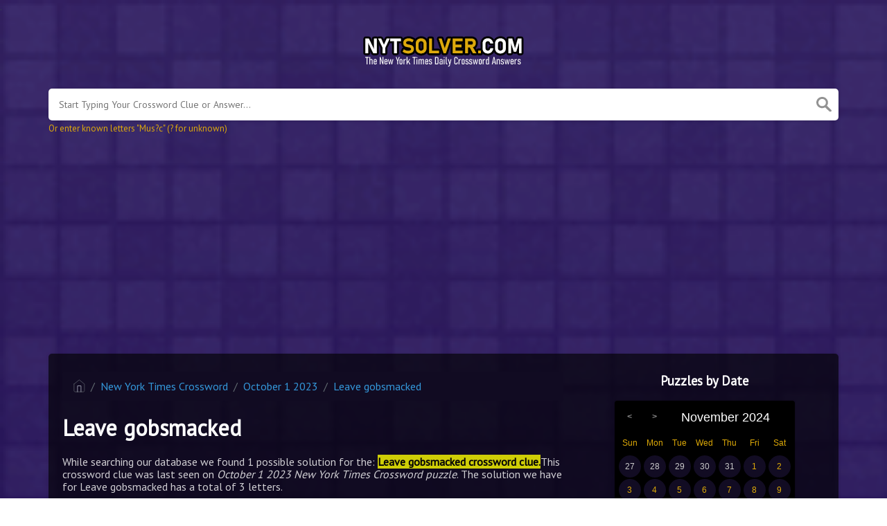

--- FILE ---
content_type: text/html; charset=UTF-8
request_url: https://nytsolver.com/clue/leave-gobsmacked-crossword-clue
body_size: 11386
content:
<!DOCTYPE html><html lang="en"><head><meta charset="UTF-8"/>
<script>var __ezHttpConsent={setByCat:function(src,tagType,attributes,category,force,customSetScriptFn=null){var setScript=function(){if(force||window.ezTcfConsent[category]){if(typeof customSetScriptFn==='function'){customSetScriptFn();}else{var scriptElement=document.createElement(tagType);scriptElement.src=src;attributes.forEach(function(attr){for(var key in attr){if(attr.hasOwnProperty(key)){scriptElement.setAttribute(key,attr[key]);}}});var firstScript=document.getElementsByTagName(tagType)[0];firstScript.parentNode.insertBefore(scriptElement,firstScript);}}};if(force||(window.ezTcfConsent&&window.ezTcfConsent.loaded)){setScript();}else if(typeof getEzConsentData==="function"){getEzConsentData().then(function(ezTcfConsent){if(ezTcfConsent&&ezTcfConsent.loaded){setScript();}else{console.error("cannot get ez consent data");force=true;setScript();}});}else{force=true;setScript();console.error("getEzConsentData is not a function");}},};</script>
<script>var ezTcfConsent=window.ezTcfConsent?window.ezTcfConsent:{loaded:false,store_info:false,develop_and_improve_services:false,measure_ad_performance:false,measure_content_performance:false,select_basic_ads:false,create_ad_profile:false,select_personalized_ads:false,create_content_profile:false,select_personalized_content:false,understand_audiences:false,use_limited_data_to_select_content:false,};function getEzConsentData(){return new Promise(function(resolve){document.addEventListener("ezConsentEvent",function(event){var ezTcfConsent=event.detail.ezTcfConsent;resolve(ezTcfConsent);});});}</script>
<script>if(typeof _setEzCookies!=='function'){function _setEzCookies(ezConsentData){var cookies=window.ezCookieQueue;for(var i=0;i<cookies.length;i++){var cookie=cookies[i];if(ezConsentData&&ezConsentData.loaded&&ezConsentData[cookie.tcfCategory]){document.cookie=cookie.name+"="+cookie.value;}}}}
window.ezCookieQueue=window.ezCookieQueue||[];if(typeof addEzCookies!=='function'){function addEzCookies(arr){window.ezCookieQueue=[...window.ezCookieQueue,...arr];}}
addEzCookies([{name:"ezoab_275689",value:"mod21; Path=/; Domain=nytsolver.com; Max-Age=7200",tcfCategory:"store_info",isEzoic:"true",},{name:"ezosuibasgeneris-1",value:"6695d0ab-4b53-4695-679e-ed95be10a6f7; Path=/; Domain=nytsolver.com; Expires=Sat, 23 Jan 2027 03:47:01 UTC; Secure; SameSite=None",tcfCategory:"understand_audiences",isEzoic:"true",}]);if(window.ezTcfConsent&&window.ezTcfConsent.loaded){_setEzCookies(window.ezTcfConsent);}else if(typeof getEzConsentData==="function"){getEzConsentData().then(function(ezTcfConsent){if(ezTcfConsent&&ezTcfConsent.loaded){_setEzCookies(window.ezTcfConsent);}else{console.error("cannot get ez consent data");_setEzCookies(window.ezTcfConsent);}});}else{console.error("getEzConsentData is not a function");_setEzCookies(window.ezTcfConsent);}</script><script type="text/javascript" data-ezscrex='false' data-cfasync='false'>window._ezaq = Object.assign({"edge_cache_status":11,"edge_response_time":523,"url":"https://nytsolver.com/clue/leave-gobsmacked-crossword-clue"}, typeof window._ezaq !== "undefined" ? window._ezaq : {});</script><script type="text/javascript" data-ezscrex='false' data-cfasync='false'>window._ezaq = Object.assign({"ab_test_id":"mod21"}, typeof window._ezaq !== "undefined" ? window._ezaq : {});window.__ez=window.__ez||{};window.__ez.tf={"kabf":"true"};</script><script type="text/javascript" data-ezscrex='false' data-cfasync='false'>window.ezDisableAds = true;</script>
<script data-ezscrex='false' data-cfasync='false' data-pagespeed-no-defer>var __ez=__ez||{};__ez.stms=Date.now();__ez.evt={};__ez.script={};__ez.ck=__ez.ck||{};__ez.template={};__ez.template.isOrig=true;__ez.queue=__ez.queue||function(){var e=0,i=0,t=[],n=!1,o=[],r=[],s=!0,a=function(e,i,n,o,r,s,a){var l=arguments.length>7&&void 0!==arguments[7]?arguments[7]:window,d=this;this.name=e,this.funcName=i,this.parameters=null===n?null:w(n)?n:[n],this.isBlock=o,this.blockedBy=r,this.deleteWhenComplete=s,this.isError=!1,this.isComplete=!1,this.isInitialized=!1,this.proceedIfError=a,this.fWindow=l,this.isTimeDelay=!1,this.process=function(){f("... func = "+e),d.isInitialized=!0,d.isComplete=!0,f("... func.apply: "+e);var i=d.funcName.split("."),n=null,o=this.fWindow||window;i.length>3||(n=3===i.length?o[i[0]][i[1]][i[2]]:2===i.length?o[i[0]][i[1]]:o[d.funcName]),null!=n&&n.apply(null,this.parameters),!0===d.deleteWhenComplete&&delete t[e],!0===d.isBlock&&(f("----- F'D: "+d.name),m())}},l=function(e,i,t,n,o,r,s){var a=arguments.length>7&&void 0!==arguments[7]?arguments[7]:window,l=this;this.name=e,this.path=i,this.async=o,this.defer=r,this.isBlock=t,this.blockedBy=n,this.isInitialized=!1,this.isError=!1,this.isComplete=!1,this.proceedIfError=s,this.fWindow=a,this.isTimeDelay=!1,this.isPath=function(e){return"/"===e[0]&&"/"!==e[1]},this.getSrc=function(e){return void 0!==window.__ezScriptHost&&this.isPath(e)&&"banger.js"!==this.name?window.__ezScriptHost+e:e},this.process=function(){l.isInitialized=!0,f("... file = "+e);var i=this.fWindow?this.fWindow.document:document,t=i.createElement("script");t.src=this.getSrc(this.path),!0===o?t.async=!0:!0===r&&(t.defer=!0),t.onerror=function(){var e={url:window.location.href,name:l.name,path:l.path,user_agent:window.navigator.userAgent};"undefined"!=typeof _ezaq&&(e.pageview_id=_ezaq.page_view_id);var i=encodeURIComponent(JSON.stringify(e)),t=new XMLHttpRequest;t.open("GET","//g.ezoic.net/ezqlog?d="+i,!0),t.send(),f("----- ERR'D: "+l.name),l.isError=!0,!0===l.isBlock&&m()},t.onreadystatechange=t.onload=function(){var e=t.readyState;f("----- F'D: "+l.name),e&&!/loaded|complete/.test(e)||(l.isComplete=!0,!0===l.isBlock&&m())},i.getElementsByTagName("head")[0].appendChild(t)}},d=function(e,i){this.name=e,this.path="",this.async=!1,this.defer=!1,this.isBlock=!1,this.blockedBy=[],this.isInitialized=!0,this.isError=!1,this.isComplete=i,this.proceedIfError=!1,this.isTimeDelay=!1,this.process=function(){}};function c(e,i,n,s,a,d,c,u,f){var m=new l(e,i,n,s,a,d,c,f);!0===u?o[e]=m:r[e]=m,t[e]=m,h(m)}function h(e){!0!==u(e)&&0!=s&&e.process()}function u(e){if(!0===e.isTimeDelay&&!1===n)return f(e.name+" blocked = TIME DELAY!"),!0;if(w(e.blockedBy))for(var i=0;i<e.blockedBy.length;i++){var o=e.blockedBy[i];if(!1===t.hasOwnProperty(o))return f(e.name+" blocked = "+o),!0;if(!0===e.proceedIfError&&!0===t[o].isError)return!1;if(!1===t[o].isComplete)return f(e.name+" blocked = "+o),!0}return!1}function f(e){var i=window.location.href,t=new RegExp("[?&]ezq=([^&#]*)","i").exec(i);"1"===(t?t[1]:null)&&console.debug(e)}function m(){++e>200||(f("let's go"),p(o),p(r))}function p(e){for(var i in e)if(!1!==e.hasOwnProperty(i)){var t=e[i];!0===t.isComplete||u(t)||!0===t.isInitialized||!0===t.isError?!0===t.isError?f(t.name+": error"):!0===t.isComplete?f(t.name+": complete already"):!0===t.isInitialized&&f(t.name+": initialized already"):t.process()}}function w(e){return"[object Array]"==Object.prototype.toString.call(e)}return window.addEventListener("load",(function(){setTimeout((function(){n=!0,f("TDELAY -----"),m()}),5e3)}),!1),{addFile:c,addFileOnce:function(e,i,n,o,r,s,a,l,d){t[e]||c(e,i,n,o,r,s,a,l,d)},addDelayFile:function(e,i){var n=new l(e,i,!1,[],!1,!1,!0);n.isTimeDelay=!0,f(e+" ...  FILE! TDELAY"),r[e]=n,t[e]=n,h(n)},addFunc:function(e,n,s,l,d,c,u,f,m,p){!0===c&&(e=e+"_"+i++);var w=new a(e,n,s,l,d,u,f,p);!0===m?o[e]=w:r[e]=w,t[e]=w,h(w)},addDelayFunc:function(e,i,n){var o=new a(e,i,n,!1,[],!0,!0);o.isTimeDelay=!0,f(e+" ...  FUNCTION! TDELAY"),r[e]=o,t[e]=o,h(o)},items:t,processAll:m,setallowLoad:function(e){s=e},markLoaded:function(e){if(e&&0!==e.length){if(e in t){var i=t[e];!0===i.isComplete?f(i.name+" "+e+": error loaded duplicate"):(i.isComplete=!0,i.isInitialized=!0)}else t[e]=new d(e,!0);f("markLoaded dummyfile: "+t[e].name)}},logWhatsBlocked:function(){for(var e in t)!1!==t.hasOwnProperty(e)&&u(t[e])}}}();__ez.evt.add=function(e,t,n){e.addEventListener?e.addEventListener(t,n,!1):e.attachEvent?e.attachEvent("on"+t,n):e["on"+t]=n()},__ez.evt.remove=function(e,t,n){e.removeEventListener?e.removeEventListener(t,n,!1):e.detachEvent?e.detachEvent("on"+t,n):delete e["on"+t]};__ez.script.add=function(e){var t=document.createElement("script");t.src=e,t.async=!0,t.type="text/javascript",document.getElementsByTagName("head")[0].appendChild(t)};__ez.dot=__ez.dot||{};__ez.queue.addFileOnce('/detroitchicago/boise.js', '/detroitchicago/boise.js?gcb=195-0&cb=5', true, [], true, false, true, false);__ez.queue.addFileOnce('/parsonsmaize/abilene.js', '/parsonsmaize/abilene.js?gcb=195-0&cb=e80eca0cdb', true, [], true, false, true, false);__ez.queue.addFileOnce('/parsonsmaize/mulvane.js', '/parsonsmaize/mulvane.js?gcb=195-0&cb=e75e48eec0', true, ['/parsonsmaize/abilene.js'], true, false, true, false);__ez.queue.addFileOnce('/detroitchicago/birmingham.js', '/detroitchicago/birmingham.js?gcb=195-0&cb=539c47377c', true, ['/parsonsmaize/abilene.js'], true, false, true, false);</script>
<script data-ezscrex="false" type="text/javascript" data-cfasync="false">window._ezaq = Object.assign({"ad_cache_level":0,"adpicker_placement_cnt":0,"ai_placeholder_cache_level":0,"ai_placeholder_placement_cnt":-1,"domain":"nytsolver.com","domain_id":275689,"ezcache_level":1,"ezcache_skip_code":11,"has_bad_image":0,"has_bad_words":0,"is_sitespeed":0,"lt_cache_level":0,"response_size":25803,"response_size_orig":19955,"response_time_orig":614,"template_id":5,"url":"https://nytsolver.com/clue/leave-gobsmacked-crossword-clue","word_count":0,"worst_bad_word_level":0}, typeof window._ezaq !== "undefined" ? window._ezaq : {});__ez.queue.markLoaded('ezaqBaseReady');</script>
<script type='text/javascript' data-ezscrex='false' data-cfasync='false'>
window.ezAnalyticsStatic = true;

function analyticsAddScript(script) {
	var ezDynamic = document.createElement('script');
	ezDynamic.type = 'text/javascript';
	ezDynamic.innerHTML = script;
	document.head.appendChild(ezDynamic);
}
function getCookiesWithPrefix() {
    var allCookies = document.cookie.split(';');
    var cookiesWithPrefix = {};

    for (var i = 0; i < allCookies.length; i++) {
        var cookie = allCookies[i].trim();

        for (var j = 0; j < arguments.length; j++) {
            var prefix = arguments[j];
            if (cookie.indexOf(prefix) === 0) {
                var cookieParts = cookie.split('=');
                var cookieName = cookieParts[0];
                var cookieValue = cookieParts.slice(1).join('=');
                cookiesWithPrefix[cookieName] = decodeURIComponent(cookieValue);
                break; // Once matched, no need to check other prefixes
            }
        }
    }

    return cookiesWithPrefix;
}
function productAnalytics() {
	var d = {"pr":[6],"omd5":"52189e550db58278000e279d5ef2b434","nar":"risk score"};
	d.u = _ezaq.url;
	d.p = _ezaq.page_view_id;
	d.v = _ezaq.visit_uuid;
	d.ab = _ezaq.ab_test_id;
	d.e = JSON.stringify(_ezaq);
	d.ref = document.referrer;
	d.c = getCookiesWithPrefix('active_template', 'ez', 'lp_');
	if(typeof ez_utmParams !== 'undefined') {
		d.utm = ez_utmParams;
	}

	var dataText = JSON.stringify(d);
	var xhr = new XMLHttpRequest();
	xhr.open('POST','/ezais/analytics?cb=1', true);
	xhr.onload = function () {
		if (xhr.status!=200) {
            return;
		}

        if(document.readyState !== 'loading') {
            analyticsAddScript(xhr.response);
            return;
        }

        var eventFunc = function() {
            if(document.readyState === 'loading') {
                return;
            }
            document.removeEventListener('readystatechange', eventFunc, false);
            analyticsAddScript(xhr.response);
        };

        document.addEventListener('readystatechange', eventFunc, false);
	};
	xhr.setRequestHeader('Content-Type','text/plain');
	xhr.send(dataText);
}
__ez.queue.addFunc("productAnalytics", "productAnalytics", null, true, ['ezaqBaseReady'], false, false, false, true);
</script><base href="https://nytsolver.com/clue/leave-gobsmacked-crossword-clue"/><meta name="viewport" content="width=device-width, initial-scale=1, shrink-to-fit=no"/><link rel="icon" type="image/png" href="/storage/app/media//nyt.png"/><title>Leave gobsmacked crossword clue</title><meta name="description" content="On this page you will find the Leave gobsmacked crossword clue answers and solutions. This clue was last seen on October  1 2023 at the popular New York Times Crossword Puzzle"/><meta property="og:type" content="article"/><meta property="og:title" content="Leave gobsmacked crossword clue"/><link rel='canonical' href='https://nytsolver.com/clue/leave-gobsmacked-crossword-clue' />
<script type='text/javascript'>
var ezoTemplate = 'orig_site';
var ezouid = '1';
var ezoFormfactor = '1';
</script><script data-ezscrex="false" type='text/javascript'>
var soc_app_id = '0';
var did = 275689;
var ezdomain = 'nytsolver.com';
var ezoicSearchable = 1;
</script></head><body>.	<meta property="og:description" content="On this page you will find the Leave gobsmacked crossword clue answers and solutions. This clue was last seen on October  1 2023 at the popular New York Times Crossword Puzzle"/><meta property="og:url" content="https://nytsolver.com/clue/leave-gobsmacked-crossword-clue"/><meta property="og:site_name" content="New York Times Crossword"/><link rel="stylesheet" href="/themes/xwm-xwordth/assets/scss/crosswords.css"/><link rel="stylesheet" href="https://cdnjs.cloudflare.com/ajax/libs/jquery-modal/0.9.1/jquery.modal.min.css"/><script src="https://cdn.jsdelivr.net/npm/simple-jscalendar@1.4.4/source/jsCalendar.min.js" integrity="sha384-0LaRLH/U5g8eCAwewLGQRyC/O+g0kXh8P+5pWpzijxwYczD3nKETIqUyhuA8B/UB" crossorigin="anonymous"></script><link rel="stylesheet" href="https://cdn.jsdelivr.net/npm/simple-jscalendar@1.4.4/source/jsCalendar.min.css" integrity="sha384-44GnAqZy9yUojzFPjdcUpP822DGm1ebORKY8pe6TkHuqJ038FANyfBYBpRvw8O9w" crossorigin="anonymous"/><link rel="preconnect" href="https://fonts.gstatic.com"/><link href="https://fonts.googleapis.com/css2?family=PT+Sans&amp;family=Roboto:wght@100&amp;display=swap" rel="stylesheet"/><style>body{background:url(/storage/app/media//bg.gif);background-size:cover!important;background-repeat:no-repeat!important;background-attachment:fixed;font-family:'PT Sans',sans-serif}p a{color:#3498db}a{color:#3498db}.jsCalendar tbody td.jsCalendar-current{background-color:#3498db}.jsCalendar tbody td,.jsCalendar thead .jsCalendar-week-days th{width:32px;height:32px;line-height:32px}.alert-warning{background-color:#120c23;border-color:#d09b2d;color:#c58e2f}table td{padding:15px;background:#120c23}.answer-letters .letter_box{display:inline-block;width:40px;height:40px;border:1px solid #dda908;border-radius:3px;text-align:center;color:#fff;font-size:17px;line-height:2.5em;position:relative;margin-right:5px;font-weight:bold;margin-bottom:5px}.breadcrumb{padding:.75rem 1rem;margin-bottom:1rem;list-style:none;background-color:#110b22;border-radius:.25rem}.data .main-btn{list-style-type:none;text-decoration:none;background:rgba(0,0,0,.2)!important;font-size:20px!important;border:#342365 1px solid!important;margin:5px 0 5px 0;padding:6px!important;color:#dda90c!important}.data a{list-style-type:none;text-decoration:none;background:rgba(0,0,0,.2)!important;font-size:20px!important;border:#342365 1px solid!important;margin:5px 0 5px 0;padding:6px!important;color:#dda90c!important}.data .main-btn:hover{color:#8f2a2a!important}h1,h2,h3,h4,h5,h6{color:#fff}.alfas a.alfa{display:inline-block;width:22px;height:22px;background:#2c195d;margin-right:2px;color:#fff;border:1px solid #dda90c;border-radius:2px;text-align:center;line-height:21px;margin-bottom:5px;font-size:18px}.undersearch-txt{color:#dda90c}.page{background:rgba(0,0,0,.651);color:#fff}p{opacity:.8}hr{border-color:#000!important}.jsCalendar table{background-color:#000}.jsCalendar tbody td.jsCalendar-current{background-color:#dda908}table tr:nth-child(2n){background-color:#000}.jsCalendar tbody td,.jsCalendar thead .jsCalendar-week-days th{color:#fff}.jsCalendar tbody td,.jsCalendar thead .jsCalendar-week-days th{color:#dda908}.jsCalendar thead .jsCalendar-title-name{color:#fff}.jsCalendar tbody td:hover{color:#000!important}.games-list ul li a{color:#fff;font-size:20px;padding:15px;display:block;border:2px dotted #dda908;margin-bottom:5px;border-radius:3px;font-weight:700}.mailbox-modal .modaltxt h1{color:#000!important}.shcode-clues-list a{color:#dda90c}.sidebar .data-list .data a{border:0;display:block;border:0;border-bottom:none;padding:2px;border-radius:0;margin-bottom:0;font-weight:normal;font-size:16px;background:none;list-style:disc;color:#dda90c!important;text-decoration:underline}</style><meta name="google-site-verification" content="fo1FXQ-yGjmqz2iyzEgAyySwwVW0qt21pbPbQj074uc"/><script async="" src="https://www.googletagmanager.com/gtag/js?id=UA-107315461-3"></script><script>window.dataLayer=window.dataLayer||[];function gtag(){dataLayer.push(arguments)}gtag('js',new Date());gtag('config','UA-107315461-3');</script><script data-ad-client="ca-pub-2528058297475625" async="" src="https://pagead2.googlesyndication.com/pagead/js/adsbygoogle.js"></script><script type="text/javascript" src="https://platform-api.sharethis.com/js/sharethis.js#property=61420e99feb2560019eec689&amp;product=sop" async="async"></script><div class="container"><header><a href="/"><img src="/storage/app/media/nytsolverlogo.png" alt="NYTSolver.com"/></a></header></div><div class="container"><form class="search" autocomplete="off"><div class="drop-search"><input type="text" name="q" placeholder="Start Typing Your Crossword Clue or Answer..." value="" data-request="onCrosswordSearch" data-request-update="crosswordSearchResults: &#39;#crosswordSearchResults&#39;" data-track-input="500" class="searchbox" onkeydown="if(event.keyCode===13){location.href=&#39;/search?q=&#39;+encodeURIComponent(this.value)}"/><img src="/themes/xwm-xwordth/assets/img/search.svg" alt="Search" onclick="location.href=&#39;/search?q=&#39;+encodeURIComponent(document.querySelector(&#39;.searchbox&#39;).value)"/><div class="drop-search-content" id="crosswordSearchResults"></div></div><div class="undersearch-txt" style="margin-top:5px">Or enter known letters &#34;Mus?c&#34; (? for unknown)</div></form><br/></div><div class="container page-cont"><div class="page"><div class="row"><div class="col-md-8 main-content"><p></p><ol class="breadcrumb"><li class="breadcrumb-item"><a href="/"><img src="/themes/xwm-xwordth/assets/img/home.svg" alt="Homepage"/></a></li> <li class="breadcrumb-item"><a href="/new-york-times-crossword">New York Times Crossword</a></li> <li class="breadcrumb-item"><a href="https://nytsolver.com/new-york-times-crossword-october-1-2023-answers">October 1 2023</a></li> <li class="breadcrumb-item"><a href="https://nytsolver.com/clue/leave-gobsmacked-crossword-clue">Leave gobsmacked</a></li></ol><p></p><h1>Leave gobsmacked</h1><p></p><div id="ezoic-pub-ad-placeholder-103"></div><p></p><p>While searching our database we found 1 possible solution for the: <mark><strong>Leave gobsmacked crossword clue.</strong></mark>This crossword clue was last seen on <em>October 1 2023 New York Times Crossword puzzle</em>. The solution we have for Leave gobsmacked has a total of 3 letters.</p><p> </p><div class="answers"> <h1>Answer</h1> <div class="letters"> <div class="answer-letters"><div class="letter_box"><span>1</span>A</div><div class="letter_box"><span>2</span>W</div><div class="letter_box"><span>3</span>E</div></div></div></div><p></p><h3>Share The Answer!</h3><div class="sharethis-inline-share-buttons"><br/></div><p></p><div id="ezoic-pub-ad-placeholder-101"></div><p></p><p> </p><div class="content" style="border-bottom:0"> <div class="definition-box alert alert-warning"> <h1>Definition</h1> <table style="text-align:left!important"> <tbody> <tr> <td>•</td> <td>Dread; great fear mingled with respect.</td></tr> <tr><td>•</td> <td>The emotion inspired by something dreadful and sublime; an undefined sense of the dreadful and the sublime; reverential fear, or solemn wonder; profound reverence.</td></tr> <tr><td>•</td> <td>To strike with fear and reverence; to inspire with awe; to control by inspiring dread.</td></tr></tbody></table></div></div><p></p><h3>Related Clues</h3><p>We have found 22 related crossword clues which have the same answer.</p><p></p><div class="related-clues-answers"> <ul> <li> <a href="https://nytsolver.com/clue/more-than-just-impress-crossword-clue" class="main-btn"> More than just impress</a></li> <li> <a href="https://nytsolver.com/clue/earth-day-month-crossword-clue" class="main-btn"> Earth Day month</a></li> <li> <a href="https://nytsolver.com/clue/bored-with-crossword-clue" class="main-btn"> Bored with</a></li> <li> <a href="https://nytsolver.com/clue/what-visitors-to-niagara-falls-are-often-in-crossword-clue" class="main-btn"> What visitors to Niagara Falls are often in</a></li> <li> <a href="https://nytsolver.com/clue/speechless-state-crossword-clue" class="main-btn"> Speechless state</a></li> <li> <a href="https://nytsolver.com/clue/feeling-in-yosemite-valley-say-crossword-clue" class="main-btn"> Feeling in Yosemite Valley say</a></li> <li> <a href="https://nytsolver.com/clue/leave-thunderstruck-crossword-clue" class="main-btn"> Leave thunderstruck</a></li> <li> <a href="https://nytsolver.com/clue/really-move-crossword-clue" class="main-btn"> Really move</a></li> <li> <a href="https://nytsolver.com/clue/state-that-many-are-in-when-they-visit-a-national-park-crossword-clue" class="main-btn"> State that many are in when they visit a national park</a></li> <li> <a href="https://nytsolver.com/clue/feeling-of-astonishment-crossword-clue" class="main-btn"> Feeling of astonishment</a></li> <li> <a href="https://nytsolver.com/clue/wide-eyed-wonderment-crossword-clue" class="main-btn"> Wide-eyed wonderment</a></li> <li> <a href="https://nytsolver.com/clue/gobsmack-crossword-clue" class="main-btn"> Gobsmack</a></li> <li> <a href="https://nytsolver.com/clue/feeling-while-watching-a-volcanic-eruption-perhaps-crossword-clue" class="main-btn"> Feeling while watching a volcanic eruption perhaps</a></li> <li> <a href="https://nytsolver.com/clue/blow-away-crossword-clue" class="main-btn"> Blow away</a></li> <li> <a href="https://nytsolver.com/clue/feeling-at-victoria-falls-say-crossword-clue" class="main-btn"> Feeling at Victoria Falls say</a></li> <li> <a href="https://nytsolver.com/clue/wonderment-crossword-clue" class="main-btn"> Wonderment</a></li> <li> <a href="https://nytsolver.com/clue/feeling-crossword-clue" class="main-btn"> !!!!! feeling</a></li> <li> <a href="https://nytsolver.com/clue/dazzle-crossword-clue" class="main-btn"> Dazzle</a></li> <li> <a href="https://nytsolver.com/clue/shocks-partner-crossword-clue" class="main-btn"> Shocks partner</a></li> <li> <a href="https://nytsolver.com/clue/breathtaking-feeling-crossword-clue" class="main-btn"> Breathtaking feeling</a></li> <li> <a href="https://nytsolver.com/clue/knock-out-crossword-clue" class="main-btn"> Knock out</a></li> <li> <a href="https://nytsolver.com/clue/wonder-crossword-clue" class="main-btn"> Wonder</a></li></ul></div><p></p><h3>Other Crossword Clues</h3><p>Here is a list of other crossword clues from the daily NY Times Crossword puzzle.</p><p></p><div class="related-clues-answers"> <ul> <li> <a href="https://nytsolver.com/clue/verbally-hesitate-crossword-clue" class="main-btn"> Verbally hesitate</a></li> <li> <a href="https://nytsolver.com/clue/warm-offering-at-a-sushi-bar-crossword-clue" class="main-btn"> Warm offering at a sushi bar</a></li> <li> <a href="https://nytsolver.com/clue/a-praying-mantis-has-just-one-found-on-its-stomach-crossword-clue" class="main-btn"> A praying mantis has just one found on its stomach(!)</a></li> <li> <a href="https://nytsolver.com/clue/bono-and-liston-crossword-clue" class="main-btn"> Bono and Liston</a></li> <li> <a href="https://nytsolver.com/clue/salacious-crossword-clue" class="main-btn"> Salacious</a></li></ul></div><p></p><p><br/></p><p>If you have already solved this crossword clue and are looking for the main post then head over to <a href="https://nytsolver.com/new-york-times-crossword-october-1-2023-answers"><strong>New York Times Crossword October 1 2023 Answers</strong></a></p><p></p><div id="ezoic-pub-ad-placeholder-104"></div><p></p></div><div class="col-md-4 sidebar"><h3 style="text-align:center;">Puzzles by Date</h3><p></p><div id="side-calendar" align="center"></div> <script type="text/javascript">function formatDate(date){var d=new Date(date),month=''+(d.getMonth()+1),day=''+d.getDate(),year=d.getFullYear();if(month.length<2)month='0'+month;if(day.length<2)day='0'+day;return[year,month,day].join('-')}var sidecalendar=document.getElementById("side-calendar");sidecalel=jsCalendar.new(sidecalendar,"20/11/2024",{navigator:true,navigatorPosition:"left",zeroFill:false,monthFormat:"month YYYY",dayFormat:"DDD",language:"en",min:"20/11/2020"});sidecalel.onDateClick(function(event,date){window.location="/daily-crosswords/"+formatDate(date)});</script><p></p><p><br/></p><h3 style="text-align:center;">Subscribe to the Newsletter</h3><p>Enter your email to get the latest answers right in your inbox.</p><p></p><div class="subscribe-mailbox"> <form data-request="onMailgunListSubscribe" data-request-update="mailSubscribedSuccess: &#39;#mailbox&#39;" data-request-success="document.getElementById(&#39;email&#39;).value = &#39;&#39;"> <div id="mailbox"></div> <input type="email" placeholder="Enter Your Email Address" id="email" class="form-control" name="email"/> <input type="submit" class="btn btn-primary" value="Subscribe"/></form> </div><p></p><h3 style="text-align:center;">NYT Mini Crossword Latest Answers</h3><p></p><div class="data-list"><div class="data"><a href="/clue/with-8-across-knock-knock-joke-response-before-the-punchline-dont-cry-crossword-clue" class="main-btn searchable">With 8-Across, knock-knock joke response before the punchline &#34;Don&#39;t cry!&#34; crossword clue</a></div><div class="data"><a href="/clue/group-of-musical-notes-crossword-clue" class="main-btn searchable">Group of musical notes crossword clue</a></div><div class="data"><a href="/clue/washing-machine-cycle-before-spin-crossword-clue" class="main-btn searchable">Washing machine cycle before &#34;spin&#34; crossword clue</a></div><div class="data"><a href="/clue/popular-frozen-waffles-crossword-clue" class="main-btn searchable">Popular frozen waffles crossword clue</a></div><div class="data"><a href="/clue/see-1-across-crossword-clue" class="main-btn searchable">See 1-Across crossword clue</a></div><div class="data"><a href="/clue/open-bottomed-hand-drum-crossword-clue" class="main-btn searchable">Open-bottomed hand drum crossword clue</a></div><div class="data"><a href="/clue/words-of-approximation-crossword-clue" class="main-btn searchable">Words of approximation crossword clue</a></div><div class="data"><a href="/clue/poems-written-in-tribute-crossword-clue" class="main-btn searchable">Poems written in tribute crossword clue</a></div><div class="data"><a href="/clue/specification-for-t-shirt-necklines-or-socks-crossword-clue" class="main-btn searchable">Specification for T-shirt necklines or socks crossword clue</a></div><div class="data"><a href="/clue/stoned-crossword-clue" class="main-btn searchable">Stoned crossword clue</a></div></div><p></p><h3 style="text-align:center;">Facts and Figures</h3><p>There are a total of 148,994 clues in our database.</p><hr/><p>The shortest answer in our database is which contains 0 Characters.</p><hr/><p><a href="https://nytsolver.com/clue/letters-that-are-fittingly-part-of-f_mily-crossword-clue">Letters that are fittingly part of f_mily</a> is the crossword clue of the shortest answer.</p><hr/><p>The longest answer in our database is CANISTEALYOUFORASECOND which contains 22 Characters.</p><hr/><p><a href="https://nytsolver.com/clue/request-for-one-on-one-time-in-the-bachelor-tv-franchise-or-a-phonetic-hint-to-four-pairs-of-answers-in-this-puzzle-crossword-clue">Request for one-on-one time in the Bachelor TV franchise … or a phonetic hint to four pairs of answers in this puzzle</a> is the crossword clue of the longest answer.</p><p><br/></p><h3 style="text-align:center;">Download</h3><p>If you haven&#39;t downloaded the NY Times crossword app yet you can do so by clicking on any of the following links:</p><p><a href="https://apps.apple.com/us/app/new-york-times-crossword/id307569751" target="_blank"><img src="https://nytsolver.com/themes/xwm-xwordth/assets/images/shortcode/appstore.png" class="fr-fic fr-dii"/></a><a href="https://apps.apple.com/us/app/new-york-times-crossword/id307569751" target="_blank"> </a><a href="https://apps.apple.com/us/app/new-york-times-crossword/id307569751" target="_blank"></a><a href="https://play.google.com/store/apps/details?id=com.nytimes.crossword" target="_blank"><img src="https://nytsolver.com/themes/xwm-xwordth/assets/images/shortcode/playstore.png" class="fr-fic fr-dii"/></a></p></div></div></div></div><footer><div class="container"><div class="footer-disclaimer">We are in no way affiliated or endorsed by The New York Times Company. All images and logos are property of their respective owners. This website is for informational purposes only</div><div class="row"><div class="col-md-12"><div class="brand"><a href="/">NYTSolver.com</a></div><div class="footer-links"><a href="/">Home</a> |
                        <a href="/sitemap.xml">Sitemap</a> |
                        <a href="https://nytsolver.com/privacy">Privacy</a> |
                        <a href="/archive">Archive</a></div></div></div></div></footer><script src="https://cdnjs.cloudflare.com/ajax/libs/jquery/3.5.1/jquery.min.js"></script><script src="/modules/system/assets/js/framework-extras.js"></script><link rel="stylesheet" property="stylesheet" href="/modules/system/assets/css/framework-extras.css"/><script src="https://cdnjs.cloudflare.com/ajax/libs/jquery-modal/0.9.1/jquery.modal.min.js"></script><div id="mailmodal" class="mailbox-modal modal"><div class="innercont"><div class="modaltxt"><h1>NYT Crossword Answers in Your Inbox</h1><p>Get the daily New York Times Crossword Puzzle Answers straight into your inbox absolutely FREE!</p></div><div class="modalform"><form data-request="onMailgunListSubscribe" data-request-update="mailSubscribedSuccess: &#39;#mailboxtwo&#39;" data-request-success="document.getElementById(&#39;email&#39;).value = &#39;&#39;"><div id="mailboxtwo"></div><input type="email" placeholder="Enter Your Email Address" id="email" class="form-control" name="email"/><input type="submit" class="btn btn-primary subbutton" value="Subscribe"/></form><div class="nospam"><span style="font-size:12px;color:#b0b0b0;">No SPAM! We don&#39;t share your email with any 3rd part companies!</span></div></div></div></div><script>function getCookie(name){var value="; "+document.cookie;var parts=value.split("; "+name+"=");if(parts.length==2)return parts.pop().split(";").shift();else return null}if(getCookie('mailbox')){}else{document.cookie='mailbox=222; expires=Fri, 31 Dec 9999 23:59:59 GMT';setTimeout(function(){$("#mailmodal").modal()},5000)}</script><script>function filterable(){var input,filter,ul,li,a,i,txtValue;input=document.getElementById("catInput");filter=input.value.toUpperCase();ul=document.getElementsByClassName("row")[0];li=ul.getElementsByClassName("filterable");for(i=0;i<li.length;i++){a=li[i].getElementsByClassName("searchable")[0];txtValue=a.textContent||a.innerText;if(txtValue.toUpperCase().indexOf(filter)>-1){li[i].style.display=""}else{li[i].style.display="none"}}}$(function(){$(window).click(function(){$(".drop-search-content").hide()});$(".searchbox").focusin(function(event){$(".drop-search-content").show()});$('.search').click(function(event){event.stopPropagation()})});$(function(){$("#nrLettersSelect").change(function(){var htmlString="";var len=$(this).val();var incr=0;for(var i=0;i<len;i++){incr=i+1;htmlString+="<div class='l-box' style='margin-right:3px'><span>"+incr+"</span><input type='text' name='' class='letter letterinput' maxlength='1'></div>"}$("#solverLettersOutput").html(htmlString)})});$(document).on('keyup','.letterinput',function(e){var key=e.keyCode||e.charCode;if(key==8||key==46){$(this).val("");$(this).closest('div').prev().find('.letterinput').focus()}else{if($(this).val()){$(this).closest('div').next().find('.letterinput').focus()}}});</script><script data-cfasync="false">function _emitEzConsentEvent(){var customEvent=new CustomEvent("ezConsentEvent",{detail:{ezTcfConsent:window.ezTcfConsent},bubbles:true,cancelable:true,});document.dispatchEvent(customEvent);}
(function(window,document){function _setAllEzConsentTrue(){window.ezTcfConsent.loaded=true;window.ezTcfConsent.store_info=true;window.ezTcfConsent.develop_and_improve_services=true;window.ezTcfConsent.measure_ad_performance=true;window.ezTcfConsent.measure_content_performance=true;window.ezTcfConsent.select_basic_ads=true;window.ezTcfConsent.create_ad_profile=true;window.ezTcfConsent.select_personalized_ads=true;window.ezTcfConsent.create_content_profile=true;window.ezTcfConsent.select_personalized_content=true;window.ezTcfConsent.understand_audiences=true;window.ezTcfConsent.use_limited_data_to_select_content=true;window.ezTcfConsent.select_personalized_content=true;}
function _clearEzConsentCookie(){document.cookie="ezCMPCookieConsent=tcf2;Domain=.nytsolver.com;Path=/;expires=Thu, 01 Jan 1970 00:00:00 GMT";}
_clearEzConsentCookie();if(typeof window.__tcfapi!=="undefined"){window.ezgconsent=false;var amazonHasRun=false;function _ezAllowed(tcdata,purpose){return(tcdata.purpose.consents[purpose]||tcdata.purpose.legitimateInterests[purpose]);}
function _handleConsentDecision(tcdata){window.ezTcfConsent.loaded=true;if(!tcdata.vendor.consents["347"]&&!tcdata.vendor.legitimateInterests["347"]){window._emitEzConsentEvent();return;}
window.ezTcfConsent.store_info=_ezAllowed(tcdata,"1");window.ezTcfConsent.develop_and_improve_services=_ezAllowed(tcdata,"10");window.ezTcfConsent.measure_content_performance=_ezAllowed(tcdata,"8");window.ezTcfConsent.select_basic_ads=_ezAllowed(tcdata,"2");window.ezTcfConsent.create_ad_profile=_ezAllowed(tcdata,"3");window.ezTcfConsent.select_personalized_ads=_ezAllowed(tcdata,"4");window.ezTcfConsent.create_content_profile=_ezAllowed(tcdata,"5");window.ezTcfConsent.measure_ad_performance=_ezAllowed(tcdata,"7");window.ezTcfConsent.use_limited_data_to_select_content=_ezAllowed(tcdata,"11");window.ezTcfConsent.select_personalized_content=_ezAllowed(tcdata,"6");window.ezTcfConsent.understand_audiences=_ezAllowed(tcdata,"9");window._emitEzConsentEvent();}
function _handleGoogleConsentV2(tcdata){if(!tcdata||!tcdata.purpose||!tcdata.purpose.consents){return;}
var googConsentV2={};if(tcdata.purpose.consents[1]){googConsentV2.ad_storage='granted';googConsentV2.analytics_storage='granted';}
if(tcdata.purpose.consents[3]&&tcdata.purpose.consents[4]){googConsentV2.ad_personalization='granted';}
if(tcdata.purpose.consents[1]&&tcdata.purpose.consents[7]){googConsentV2.ad_user_data='granted';}
if(googConsentV2.analytics_storage=='denied'){gtag('set','url_passthrough',true);}
gtag('consent','update',googConsentV2);}
__tcfapi("addEventListener",2,function(tcdata,success){if(!success||!tcdata){window._emitEzConsentEvent();return;}
if(!tcdata.gdprApplies){_setAllEzConsentTrue();window._emitEzConsentEvent();return;}
if(tcdata.eventStatus==="useractioncomplete"||tcdata.eventStatus==="tcloaded"){if(typeof gtag!='undefined'){_handleGoogleConsentV2(tcdata);}
_handleConsentDecision(tcdata);if(tcdata.purpose.consents["1"]===true&&tcdata.vendor.consents["755"]!==false){window.ezgconsent=true;(adsbygoogle=window.adsbygoogle||[]).pauseAdRequests=0;}
if(window.__ezconsent){__ezconsent.setEzoicConsentSettings(ezConsentCategories);}
__tcfapi("removeEventListener",2,function(success){return null;},tcdata.listenerId);if(!(tcdata.purpose.consents["1"]===true&&_ezAllowed(tcdata,"2")&&_ezAllowed(tcdata,"3")&&_ezAllowed(tcdata,"4"))){if(typeof __ez=="object"&&typeof __ez.bit=="object"&&typeof window["_ezaq"]=="object"&&typeof window["_ezaq"]["page_view_id"]=="string"){__ez.bit.Add(window["_ezaq"]["page_view_id"],[new __ezDotData("non_personalized_ads",true),]);}}}});}else{_setAllEzConsentTrue();window._emitEzConsentEvent();}})(window,document);</script><script defer src="https://static.cloudflareinsights.com/beacon.min.js/vcd15cbe7772f49c399c6a5babf22c1241717689176015" integrity="sha512-ZpsOmlRQV6y907TI0dKBHq9Md29nnaEIPlkf84rnaERnq6zvWvPUqr2ft8M1aS28oN72PdrCzSjY4U6VaAw1EQ==" data-cf-beacon='{"version":"2024.11.0","token":"537231ff14ad41ec9a437c64ab984384","r":1,"server_timing":{"name":{"cfCacheStatus":true,"cfEdge":true,"cfExtPri":true,"cfL4":true,"cfOrigin":true,"cfSpeedBrain":true},"location_startswith":null}}' crossorigin="anonymous"></script>
</body></html>

--- FILE ---
content_type: text/html; charset=utf-8
request_url: https://www.google.com/recaptcha/api2/aframe
body_size: 265
content:
<!DOCTYPE HTML><html><head><meta http-equiv="content-type" content="text/html; charset=UTF-8"></head><body><script nonce="Ytnp20sqIh5i5ZzI86hlSA">/** Anti-fraud and anti-abuse applications only. See google.com/recaptcha */ try{var clients={'sodar':'https://pagead2.googlesyndication.com/pagead/sodar?'};window.addEventListener("message",function(a){try{if(a.source===window.parent){var b=JSON.parse(a.data);var c=clients[b['id']];if(c){var d=document.createElement('img');d.src=c+b['params']+'&rc='+(localStorage.getItem("rc::a")?sessionStorage.getItem("rc::b"):"");window.document.body.appendChild(d);sessionStorage.setItem("rc::e",parseInt(sessionStorage.getItem("rc::e")||0)+1);localStorage.setItem("rc::h",'1769140024784');}}}catch(b){}});window.parent.postMessage("_grecaptcha_ready", "*");}catch(b){}</script></body></html>